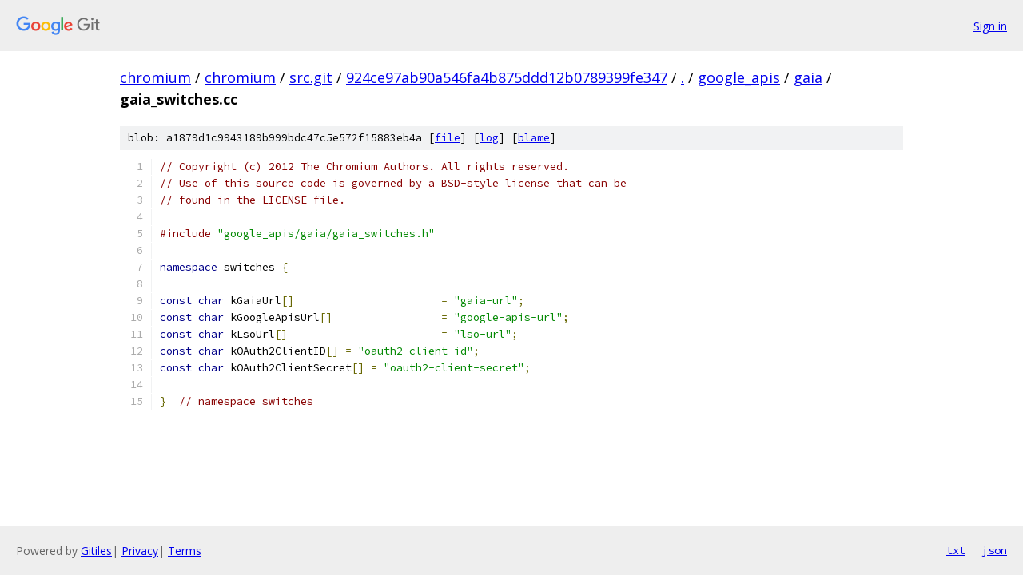

--- FILE ---
content_type: text/html; charset=utf-8
request_url: https://chromium.googlesource.com/chromium/src.git/+/924ce97ab90a546fa4b875ddd12b0789399fe347/google_apis/gaia/gaia_switches.cc
body_size: 1311
content:
<!DOCTYPE html><html lang="en"><head><meta charset="utf-8"><meta name="viewport" content="width=device-width, initial-scale=1"><title>google_apis/gaia/gaia_switches.cc - chromium/src.git - Git at Google</title><link rel="stylesheet" type="text/css" href="/+static/base.css"><link rel="stylesheet" type="text/css" href="/+static/prettify/prettify.css"><!-- default customHeadTagPart --></head><body class="Site"><header class="Site-header"><div class="Header"><a class="Header-image" href="/"><img src="//www.gstatic.com/images/branding/lockups/2x/lockup_git_color_108x24dp.png" width="108" height="24" alt="Google Git"></a><div class="Header-menu"> <a class="Header-menuItem" href="https://accounts.google.com/AccountChooser?faa=1&amp;continue=https://chromium.googlesource.com/login/chromium/src.git/%2B/924ce97ab90a546fa4b875ddd12b0789399fe347/google_apis/gaia/gaia_switches.cc">Sign in</a> </div></div></header><div class="Site-content"><div class="Container "><div class="Breadcrumbs"><a class="Breadcrumbs-crumb" href="/?format=HTML">chromium</a> / <a class="Breadcrumbs-crumb" href="/chromium/">chromium</a> / <a class="Breadcrumbs-crumb" href="/chromium/src.git/">src.git</a> / <a class="Breadcrumbs-crumb" href="/chromium/src.git/+/924ce97ab90a546fa4b875ddd12b0789399fe347">924ce97ab90a546fa4b875ddd12b0789399fe347</a> / <a class="Breadcrumbs-crumb" href="/chromium/src.git/+/924ce97ab90a546fa4b875ddd12b0789399fe347/">.</a> / <a class="Breadcrumbs-crumb" href="/chromium/src.git/+/924ce97ab90a546fa4b875ddd12b0789399fe347/google_apis">google_apis</a> / <a class="Breadcrumbs-crumb" href="/chromium/src.git/+/924ce97ab90a546fa4b875ddd12b0789399fe347/google_apis/gaia">gaia</a> / <span class="Breadcrumbs-crumb">gaia_switches.cc</span></div><div class="u-sha1 u-monospace BlobSha1">blob: a1879d1c9943189b999bdc47c5e572f15883eb4a [<a href="/chromium/src.git/+/924ce97ab90a546fa4b875ddd12b0789399fe347/google_apis/gaia/gaia_switches.cc">file</a>] [<a href="/chromium/src.git/+log/924ce97ab90a546fa4b875ddd12b0789399fe347/google_apis/gaia/gaia_switches.cc">log</a>] [<a href="/chromium/src.git/+blame/924ce97ab90a546fa4b875ddd12b0789399fe347/google_apis/gaia/gaia_switches.cc">blame</a>]</div><table class="FileContents"><tr class="u-pre u-monospace FileContents-line"><td class="u-lineNum u-noSelect FileContents-lineNum" data-line-number="1"></td><td class="FileContents-lineContents" id="1"><span class="com">// Copyright (c) 2012 The Chromium Authors. All rights reserved.</span></td></tr><tr class="u-pre u-monospace FileContents-line"><td class="u-lineNum u-noSelect FileContents-lineNum" data-line-number="2"></td><td class="FileContents-lineContents" id="2"><span class="com">// Use of this source code is governed by a BSD-style license that can be</span></td></tr><tr class="u-pre u-monospace FileContents-line"><td class="u-lineNum u-noSelect FileContents-lineNum" data-line-number="3"></td><td class="FileContents-lineContents" id="3"><span class="com">// found in the LICENSE file.</span></td></tr><tr class="u-pre u-monospace FileContents-line"><td class="u-lineNum u-noSelect FileContents-lineNum" data-line-number="4"></td><td class="FileContents-lineContents" id="4"></td></tr><tr class="u-pre u-monospace FileContents-line"><td class="u-lineNum u-noSelect FileContents-lineNum" data-line-number="5"></td><td class="FileContents-lineContents" id="5"><span class="com">#include</span><span class="pln"> </span><span class="str">&quot;google_apis/gaia/gaia_switches.h&quot;</span></td></tr><tr class="u-pre u-monospace FileContents-line"><td class="u-lineNum u-noSelect FileContents-lineNum" data-line-number="6"></td><td class="FileContents-lineContents" id="6"></td></tr><tr class="u-pre u-monospace FileContents-line"><td class="u-lineNum u-noSelect FileContents-lineNum" data-line-number="7"></td><td class="FileContents-lineContents" id="7"><span class="kwd">namespace</span><span class="pln"> switches </span><span class="pun">{</span></td></tr><tr class="u-pre u-monospace FileContents-line"><td class="u-lineNum u-noSelect FileContents-lineNum" data-line-number="8"></td><td class="FileContents-lineContents" id="8"></td></tr><tr class="u-pre u-monospace FileContents-line"><td class="u-lineNum u-noSelect FileContents-lineNum" data-line-number="9"></td><td class="FileContents-lineContents" id="9"><span class="kwd">const</span><span class="pln"> </span><span class="kwd">char</span><span class="pln"> kGaiaUrl</span><span class="pun">[]</span><span class="pln">                       </span><span class="pun">=</span><span class="pln"> </span><span class="str">&quot;gaia-url&quot;</span><span class="pun">;</span></td></tr><tr class="u-pre u-monospace FileContents-line"><td class="u-lineNum u-noSelect FileContents-lineNum" data-line-number="10"></td><td class="FileContents-lineContents" id="10"><span class="kwd">const</span><span class="pln"> </span><span class="kwd">char</span><span class="pln"> kGoogleApisUrl</span><span class="pun">[]</span><span class="pln">                 </span><span class="pun">=</span><span class="pln"> </span><span class="str">&quot;google-apis-url&quot;</span><span class="pun">;</span></td></tr><tr class="u-pre u-monospace FileContents-line"><td class="u-lineNum u-noSelect FileContents-lineNum" data-line-number="11"></td><td class="FileContents-lineContents" id="11"><span class="kwd">const</span><span class="pln"> </span><span class="kwd">char</span><span class="pln"> kLsoUrl</span><span class="pun">[]</span><span class="pln">                        </span><span class="pun">=</span><span class="pln"> </span><span class="str">&quot;lso-url&quot;</span><span class="pun">;</span></td></tr><tr class="u-pre u-monospace FileContents-line"><td class="u-lineNum u-noSelect FileContents-lineNum" data-line-number="12"></td><td class="FileContents-lineContents" id="12"><span class="kwd">const</span><span class="pln"> </span><span class="kwd">char</span><span class="pln"> kOAuth2ClientID</span><span class="pun">[]</span><span class="pln"> </span><span class="pun">=</span><span class="pln"> </span><span class="str">&quot;oauth2-client-id&quot;</span><span class="pun">;</span></td></tr><tr class="u-pre u-monospace FileContents-line"><td class="u-lineNum u-noSelect FileContents-lineNum" data-line-number="13"></td><td class="FileContents-lineContents" id="13"><span class="kwd">const</span><span class="pln"> </span><span class="kwd">char</span><span class="pln"> kOAuth2ClientSecret</span><span class="pun">[]</span><span class="pln"> </span><span class="pun">=</span><span class="pln"> </span><span class="str">&quot;oauth2-client-secret&quot;</span><span class="pun">;</span></td></tr><tr class="u-pre u-monospace FileContents-line"><td class="u-lineNum u-noSelect FileContents-lineNum" data-line-number="14"></td><td class="FileContents-lineContents" id="14"></td></tr><tr class="u-pre u-monospace FileContents-line"><td class="u-lineNum u-noSelect FileContents-lineNum" data-line-number="15"></td><td class="FileContents-lineContents" id="15"><span class="pun">}</span><span class="pln">  </span><span class="com">// namespace switches</span></td></tr></table><script nonce="oaJkUTGjov9WIhntGZg_9Q">for (let lineNumEl of document.querySelectorAll('td.u-lineNum')) {lineNumEl.onclick = () => {window.location.hash = `#${lineNumEl.getAttribute('data-line-number')}`;};}</script></div> <!-- Container --></div> <!-- Site-content --><footer class="Site-footer"><div class="Footer"><span class="Footer-poweredBy">Powered by <a href="https://gerrit.googlesource.com/gitiles/">Gitiles</a>| <a href="https://policies.google.com/privacy">Privacy</a>| <a href="https://policies.google.com/terms">Terms</a></span><span class="Footer-formats"><a class="u-monospace Footer-formatsItem" href="?format=TEXT">txt</a> <a class="u-monospace Footer-formatsItem" href="?format=JSON">json</a></span></div></footer></body></html>